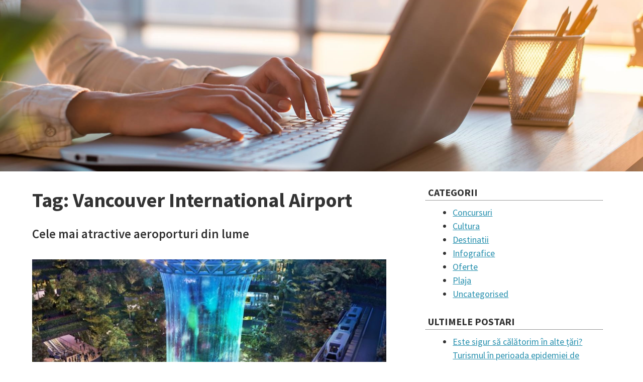

--- FILE ---
content_type: text/html; charset=UTF-8
request_url: https://blog.eurotravel.ro/tag/vancouver-international-airport/
body_size: 28669
content:
<!DOCTYPE html>
<html lang="en-GB">
<head>
<meta charset="UTF-8">
<meta name="viewport" content="width=device-width, initial-scale=1">
<link rel="profile" href="http://gmpg.org/xfn/11">
<link rel="pingback" href="https://blog.eurotravel.ro/xmlrpc.php">

 
        



<script>
  (function(i,s,o,g,r,a,m){i['GoogleAnalyticsObject']=r;i[r]=i[r]||function(){
  (i[r].q=i[r].q||[]).push(arguments)},i[r].l=1*new Date();a=s.createElement(o),
  m=s.getElementsByTagName(o)[0];a.async=1;a.src=g;m.parentNode.insertBefore(a,m)
  })(window,document,'script','https://www.google-analytics.com/analytics.js','ga');

  ga('create', 'UA-115080-42', 'auto');
  ga('send', 'pageview');

</script>



<title>Vancouver International Airport &#8211; Blog Eurotravel</title>
<meta name='robots' content='max-image-preview:large' />
<link rel='dns-prefetch' href='//fonts.googleapis.com' />
<link rel='dns-prefetch' href='//s.w.org' />
<link rel="alternate" type="application/rss+xml" title="Blog Eurotravel &raquo; Feed" href="https://blog.eurotravel.ro/feed/" />
<link rel="alternate" type="application/rss+xml" title="Blog Eurotravel &raquo; Comments Feed" href="https://blog.eurotravel.ro/comments/feed/" />
<link rel="alternate" type="application/rss+xml" title="Blog Eurotravel &raquo; Vancouver International Airport Tag Feed" href="https://blog.eurotravel.ro/tag/vancouver-international-airport/feed/" />
<script type="text/javascript">
window._wpemojiSettings = {"baseUrl":"https:\/\/s.w.org\/images\/core\/emoji\/13.1.0\/72x72\/","ext":".png","svgUrl":"https:\/\/s.w.org\/images\/core\/emoji\/13.1.0\/svg\/","svgExt":".svg","source":{"concatemoji":"https:\/\/blog.eurotravel.ro\/wp-includes\/js\/wp-emoji-release.min.js?ver=5.9.12"}};
/*! This file is auto-generated */
!function(e,a,t){var n,r,o,i=a.createElement("canvas"),p=i.getContext&&i.getContext("2d");function s(e,t){var a=String.fromCharCode;p.clearRect(0,0,i.width,i.height),p.fillText(a.apply(this,e),0,0);e=i.toDataURL();return p.clearRect(0,0,i.width,i.height),p.fillText(a.apply(this,t),0,0),e===i.toDataURL()}function c(e){var t=a.createElement("script");t.src=e,t.defer=t.type="text/javascript",a.getElementsByTagName("head")[0].appendChild(t)}for(o=Array("flag","emoji"),t.supports={everything:!0,everythingExceptFlag:!0},r=0;r<o.length;r++)t.supports[o[r]]=function(e){if(!p||!p.fillText)return!1;switch(p.textBaseline="top",p.font="600 32px Arial",e){case"flag":return s([127987,65039,8205,9895,65039],[127987,65039,8203,9895,65039])?!1:!s([55356,56826,55356,56819],[55356,56826,8203,55356,56819])&&!s([55356,57332,56128,56423,56128,56418,56128,56421,56128,56430,56128,56423,56128,56447],[55356,57332,8203,56128,56423,8203,56128,56418,8203,56128,56421,8203,56128,56430,8203,56128,56423,8203,56128,56447]);case"emoji":return!s([10084,65039,8205,55357,56613],[10084,65039,8203,55357,56613])}return!1}(o[r]),t.supports.everything=t.supports.everything&&t.supports[o[r]],"flag"!==o[r]&&(t.supports.everythingExceptFlag=t.supports.everythingExceptFlag&&t.supports[o[r]]);t.supports.everythingExceptFlag=t.supports.everythingExceptFlag&&!t.supports.flag,t.DOMReady=!1,t.readyCallback=function(){t.DOMReady=!0},t.supports.everything||(n=function(){t.readyCallback()},a.addEventListener?(a.addEventListener("DOMContentLoaded",n,!1),e.addEventListener("load",n,!1)):(e.attachEvent("onload",n),a.attachEvent("onreadystatechange",function(){"complete"===a.readyState&&t.readyCallback()})),(n=t.source||{}).concatemoji?c(n.concatemoji):n.wpemoji&&n.twemoji&&(c(n.twemoji),c(n.wpemoji)))}(window,document,window._wpemojiSettings);
</script>
<style type="text/css">
img.wp-smiley,
img.emoji {
	display: inline !important;
	border: none !important;
	box-shadow: none !important;
	height: 1em !important;
	width: 1em !important;
	margin: 0 0.07em !important;
	vertical-align: -0.1em !important;
	background: none !important;
	padding: 0 !important;
}
</style>
	<link rel='stylesheet' id='wp-block-library-css'  href='https://blog.eurotravel.ro/wp-includes/css/dist/block-library/style.min.css?ver=5.9.12' type='text/css' media='all' />
<style id='global-styles-inline-css' type='text/css'>
body{--wp--preset--color--black: #000000;--wp--preset--color--cyan-bluish-gray: #abb8c3;--wp--preset--color--white: #ffffff;--wp--preset--color--pale-pink: #f78da7;--wp--preset--color--vivid-red: #cf2e2e;--wp--preset--color--luminous-vivid-orange: #ff6900;--wp--preset--color--luminous-vivid-amber: #fcb900;--wp--preset--color--light-green-cyan: #7bdcb5;--wp--preset--color--vivid-green-cyan: #00d084;--wp--preset--color--pale-cyan-blue: #8ed1fc;--wp--preset--color--vivid-cyan-blue: #0693e3;--wp--preset--color--vivid-purple: #9b51e0;--wp--preset--gradient--vivid-cyan-blue-to-vivid-purple: linear-gradient(135deg,rgba(6,147,227,1) 0%,rgb(155,81,224) 100%);--wp--preset--gradient--light-green-cyan-to-vivid-green-cyan: linear-gradient(135deg,rgb(122,220,180) 0%,rgb(0,208,130) 100%);--wp--preset--gradient--luminous-vivid-amber-to-luminous-vivid-orange: linear-gradient(135deg,rgba(252,185,0,1) 0%,rgba(255,105,0,1) 100%);--wp--preset--gradient--luminous-vivid-orange-to-vivid-red: linear-gradient(135deg,rgba(255,105,0,1) 0%,rgb(207,46,46) 100%);--wp--preset--gradient--very-light-gray-to-cyan-bluish-gray: linear-gradient(135deg,rgb(238,238,238) 0%,rgb(169,184,195) 100%);--wp--preset--gradient--cool-to-warm-spectrum: linear-gradient(135deg,rgb(74,234,220) 0%,rgb(151,120,209) 20%,rgb(207,42,186) 40%,rgb(238,44,130) 60%,rgb(251,105,98) 80%,rgb(254,248,76) 100%);--wp--preset--gradient--blush-light-purple: linear-gradient(135deg,rgb(255,206,236) 0%,rgb(152,150,240) 100%);--wp--preset--gradient--blush-bordeaux: linear-gradient(135deg,rgb(254,205,165) 0%,rgb(254,45,45) 50%,rgb(107,0,62) 100%);--wp--preset--gradient--luminous-dusk: linear-gradient(135deg,rgb(255,203,112) 0%,rgb(199,81,192) 50%,rgb(65,88,208) 100%);--wp--preset--gradient--pale-ocean: linear-gradient(135deg,rgb(255,245,203) 0%,rgb(182,227,212) 50%,rgb(51,167,181) 100%);--wp--preset--gradient--electric-grass: linear-gradient(135deg,rgb(202,248,128) 0%,rgb(113,206,126) 100%);--wp--preset--gradient--midnight: linear-gradient(135deg,rgb(2,3,129) 0%,rgb(40,116,252) 100%);--wp--preset--duotone--dark-grayscale: url('#wp-duotone-dark-grayscale');--wp--preset--duotone--grayscale: url('#wp-duotone-grayscale');--wp--preset--duotone--purple-yellow: url('#wp-duotone-purple-yellow');--wp--preset--duotone--blue-red: url('#wp-duotone-blue-red');--wp--preset--duotone--midnight: url('#wp-duotone-midnight');--wp--preset--duotone--magenta-yellow: url('#wp-duotone-magenta-yellow');--wp--preset--duotone--purple-green: url('#wp-duotone-purple-green');--wp--preset--duotone--blue-orange: url('#wp-duotone-blue-orange');--wp--preset--font-size--small: 13px;--wp--preset--font-size--medium: 20px;--wp--preset--font-size--large: 36px;--wp--preset--font-size--x-large: 42px;}.has-black-color{color: var(--wp--preset--color--black) !important;}.has-cyan-bluish-gray-color{color: var(--wp--preset--color--cyan-bluish-gray) !important;}.has-white-color{color: var(--wp--preset--color--white) !important;}.has-pale-pink-color{color: var(--wp--preset--color--pale-pink) !important;}.has-vivid-red-color{color: var(--wp--preset--color--vivid-red) !important;}.has-luminous-vivid-orange-color{color: var(--wp--preset--color--luminous-vivid-orange) !important;}.has-luminous-vivid-amber-color{color: var(--wp--preset--color--luminous-vivid-amber) !important;}.has-light-green-cyan-color{color: var(--wp--preset--color--light-green-cyan) !important;}.has-vivid-green-cyan-color{color: var(--wp--preset--color--vivid-green-cyan) !important;}.has-pale-cyan-blue-color{color: var(--wp--preset--color--pale-cyan-blue) !important;}.has-vivid-cyan-blue-color{color: var(--wp--preset--color--vivid-cyan-blue) !important;}.has-vivid-purple-color{color: var(--wp--preset--color--vivid-purple) !important;}.has-black-background-color{background-color: var(--wp--preset--color--black) !important;}.has-cyan-bluish-gray-background-color{background-color: var(--wp--preset--color--cyan-bluish-gray) !important;}.has-white-background-color{background-color: var(--wp--preset--color--white) !important;}.has-pale-pink-background-color{background-color: var(--wp--preset--color--pale-pink) !important;}.has-vivid-red-background-color{background-color: var(--wp--preset--color--vivid-red) !important;}.has-luminous-vivid-orange-background-color{background-color: var(--wp--preset--color--luminous-vivid-orange) !important;}.has-luminous-vivid-amber-background-color{background-color: var(--wp--preset--color--luminous-vivid-amber) !important;}.has-light-green-cyan-background-color{background-color: var(--wp--preset--color--light-green-cyan) !important;}.has-vivid-green-cyan-background-color{background-color: var(--wp--preset--color--vivid-green-cyan) !important;}.has-pale-cyan-blue-background-color{background-color: var(--wp--preset--color--pale-cyan-blue) !important;}.has-vivid-cyan-blue-background-color{background-color: var(--wp--preset--color--vivid-cyan-blue) !important;}.has-vivid-purple-background-color{background-color: var(--wp--preset--color--vivid-purple) !important;}.has-black-border-color{border-color: var(--wp--preset--color--black) !important;}.has-cyan-bluish-gray-border-color{border-color: var(--wp--preset--color--cyan-bluish-gray) !important;}.has-white-border-color{border-color: var(--wp--preset--color--white) !important;}.has-pale-pink-border-color{border-color: var(--wp--preset--color--pale-pink) !important;}.has-vivid-red-border-color{border-color: var(--wp--preset--color--vivid-red) !important;}.has-luminous-vivid-orange-border-color{border-color: var(--wp--preset--color--luminous-vivid-orange) !important;}.has-luminous-vivid-amber-border-color{border-color: var(--wp--preset--color--luminous-vivid-amber) !important;}.has-light-green-cyan-border-color{border-color: var(--wp--preset--color--light-green-cyan) !important;}.has-vivid-green-cyan-border-color{border-color: var(--wp--preset--color--vivid-green-cyan) !important;}.has-pale-cyan-blue-border-color{border-color: var(--wp--preset--color--pale-cyan-blue) !important;}.has-vivid-cyan-blue-border-color{border-color: var(--wp--preset--color--vivid-cyan-blue) !important;}.has-vivid-purple-border-color{border-color: var(--wp--preset--color--vivid-purple) !important;}.has-vivid-cyan-blue-to-vivid-purple-gradient-background{background: var(--wp--preset--gradient--vivid-cyan-blue-to-vivid-purple) !important;}.has-light-green-cyan-to-vivid-green-cyan-gradient-background{background: var(--wp--preset--gradient--light-green-cyan-to-vivid-green-cyan) !important;}.has-luminous-vivid-amber-to-luminous-vivid-orange-gradient-background{background: var(--wp--preset--gradient--luminous-vivid-amber-to-luminous-vivid-orange) !important;}.has-luminous-vivid-orange-to-vivid-red-gradient-background{background: var(--wp--preset--gradient--luminous-vivid-orange-to-vivid-red) !important;}.has-very-light-gray-to-cyan-bluish-gray-gradient-background{background: var(--wp--preset--gradient--very-light-gray-to-cyan-bluish-gray) !important;}.has-cool-to-warm-spectrum-gradient-background{background: var(--wp--preset--gradient--cool-to-warm-spectrum) !important;}.has-blush-light-purple-gradient-background{background: var(--wp--preset--gradient--blush-light-purple) !important;}.has-blush-bordeaux-gradient-background{background: var(--wp--preset--gradient--blush-bordeaux) !important;}.has-luminous-dusk-gradient-background{background: var(--wp--preset--gradient--luminous-dusk) !important;}.has-pale-ocean-gradient-background{background: var(--wp--preset--gradient--pale-ocean) !important;}.has-electric-grass-gradient-background{background: var(--wp--preset--gradient--electric-grass) !important;}.has-midnight-gradient-background{background: var(--wp--preset--gradient--midnight) !important;}.has-small-font-size{font-size: var(--wp--preset--font-size--small) !important;}.has-medium-font-size{font-size: var(--wp--preset--font-size--medium) !important;}.has-large-font-size{font-size: var(--wp--preset--font-size--large) !important;}.has-x-large-font-size{font-size: var(--wp--preset--font-size--x-large) !important;}
</style>
<link rel='stylesheet' id='mc4wp-form-themes-css'  href='https://blog.eurotravel.ro/wp-content/plugins/mailchimp-for-wp/assets/css/form-themes.css?ver=4.11.1' type='text/css' media='all' />
<link rel='stylesheet' id='simpler-google-fonts-css'  href='//fonts.googleapis.com/css?family=Source+Sans+Pro%3A200%2C300%2C400%2C600%2C700%2C900%2C200italic%2C300italic%2C400italic%2C600italic%2C700italic%2C900italic&#038;subset=latin%2Clatin-ext%2Cvietnamese&#038;ver=5.9.12' type='text/css' media='all' />
<link rel='stylesheet' id='simpler-font-awesome-css'  href='https://blog.eurotravel.ro/wp-content/themes/simpler/css/font-awesome.min.css?ver=5.9.12' type='text/css' media='all' />
<link rel='stylesheet' id='simpler-style-css'  href='https://blog.eurotravel.ro/wp-content/themes/simpler/style.css?ver=5.9.12' type='text/css' media='all' />
<script type='text/javascript' src='https://blog.eurotravel.ro/wp-includes/js/jquery/jquery.min.js?ver=3.6.0' id='jquery-core-js'></script>
<script type='text/javascript' src='https://blog.eurotravel.ro/wp-includes/js/jquery/jquery-migrate.min.js?ver=3.3.2' id='jquery-migrate-js'></script>
<script type='text/javascript' src='https://blog.eurotravel.ro/wp-content/themes/simpler/js/superfish.js?ver=20141010' id='simpler-superfish-js'></script>
<script type='text/javascript' src='https://blog.eurotravel.ro/wp-content/themes/simpler/js/superfish-settings.js?ver=5.9.12' id='simpler-superfish-settings-js'></script>
<link rel="https://api.w.org/" href="https://blog.eurotravel.ro/wp-json/" /><link rel="alternate" type="application/json" href="https://blog.eurotravel.ro/wp-json/wp/v2/tags/96" /><link rel="EditURI" type="application/rsd+xml" title="RSD" href="https://blog.eurotravel.ro/xmlrpc.php?rsd" />
<link rel="wlwmanifest" type="application/wlwmanifest+xml" href="https://blog.eurotravel.ro/wp-includes/wlwmanifest.xml" /> 
<meta name="generator" content="WordPress 5.9.12" />

                    <link href="http://www.eurotravel.ro/css/1873bfd.css" type="text/css" rel="stylesheet"/>
                                            
    <!-- GOOGLE FONT -->
    <link href='https://fonts.googleapis.com/css?family=Montserrat:400,700' rel='stylesheet' type='text/css'>

    <!-- CUSTOM CSS -->
        <link rel="stylesheet" href="http://www.eurotravel.ro/css/colors/default.css" id="option_color">

    <!-- FAVICON -->
    <link rel="shortcut icon" type="image/png" href="http://www.eurotravel.ro/images/site_favicon.png"/>

            <!-- HTML5 shim and Respond.js for IE8 support of HTML5 elements and media queries -->
        <!-- WARNING: Respond.js doesn't work if you view the page via file:// -->
        <!--[if lt IE 9]>
        <script src="https://oss.maxcdn.com/html5shiv/3.7.2/html5shiv.min.js"></script>
        <script src="https://oss.maxcdn.com/respond/1.4.2/respond.min.js"></script>
        <![endif]-->

        <script src="http://www.eurotravel.ro/bundles/fosjsrouting/js/router.js"></script>
        <script src="http://www.eurotravel.ro/js/routing?callback=fos.Router.setData"></script>

                        <script src="http://www.eurotravel.ro/js/e48a748.js"></script>
</head>

<body class="archive tag tag-vancouver-international-airport tag-96"  class="changeHeader">

<header   class="navbar navbar-default navbar-main navbar-fixed-top "
             role="navigation" >
              
                        </header>
<div id="slidebar-2" style="margin-top:-100px;">
	<aside id="text-2" class="widget widget_text"><h1 class="widget-title">Investeste in amintiri! Calatoreste.</h1>			<div class="textwidget"><img src="http://blog.eurotravel.ro/wp-content/uploads/2017/07/Blog-1.jpg"></div>
		</aside></div>
<div id="page" class="hfeed site">
	 
	<div id="content" class="site-content">

	<div id="primary" class="content-area">
		<main id="main" class="site-main" role="main">

		
			<header class="page-header">
				<h1 class="page-title">Tag: <span>Vancouver International Airport</span></h1>			</header><!-- .page-header -->

						
				
<article id="post-408" class="post-408 post type-post status-publish format-standard has-post-thumbnail hentry category-destinatii tag-adolfo-suarez-madrid-barajas-airport tag-aeroporturi-bune tag-cele-mai-frumoase-aeroporturi tag-escale tag-eurotravel tag-incheon-international-airport-coreea-de-sud tag-munich-airport tag-singapore-changi-airport tag-vacanta tag-vancouver-international-airport">
	<header class="entry-header">
		<h1 class="entry-title"><a href="https://blog.eurotravel.ro/2019/10/16/cele-mai-atractive-aeroporturi-din-lume/" rel="bookmark">Cele mai atractive aeroporturi din lume</a></h1>
				<div class="entry-meta">
					</div><!-- .entry-meta -->
			</header><!-- .entry-header -->

	<div class="entry-content">
                <div class="featured-image clear relatedItem" style="height: 400px"><img width="735" height="400" src="https://blog.eurotravel.ro/wp-content/uploads/2019/10/singapore-735x400.jpg" class="attachment-simpler-medium-thumb size-simpler-medium-thumb wp-post-image" alt="" srcset="https://blog.eurotravel.ro/wp-content/uploads/2019/10/singapore-735x400.jpg 735w, https://blog.eurotravel.ro/wp-content/uploads/2019/10/singapore-1200x653.jpg 1200w" sizes="(max-width: 735px) 100vw, 735px" /></div>            
		<p>Parte esențială din viața iubitorilor de travel, aeroporturile nu mai sunt demult doar puncte de plecare și sosire, ci și spații complexe de relaxare și cu funcționalități variate, care să facă timpul petrecut aici cât mai plăcut și util pasagerilor. Foarte multe uimesc azi cu facilități la care, poate, nu v-ați aștepta într-un aeroport, precum și cu designul spectaculos. Iată și o selecție a unora dintre cele mai atractive aeroporturi din lume:<br />
<strong>Singapore Changi Airport</strong> pare, din exterior, un colos avangardist cu pereții lui din sticlă și forma rotundă, dar a devenit renumit mai ales datorită cascadei imense &#8211; care este și cea mai înaltă cascadă interioară din lume și vegetației luxuriante a grădinii interioare, de tip labirint. Pe lângă asta, Singapore Changi Airport este și un mall în toată regula, dotat cu săli de cinematograf, galerii de artă, numeroase magazine, restaurante și piscină.<br />
<img loading="lazy" class="aligncenter size-full wp-image-411" src="https://blog.eurotravel.ro/wp-content/uploads/2019/10/munchen_surf.jpg" alt="munchen_surf" width="728" height="464" srcset="https://blog.eurotravel.ro/wp-content/uploads/2019/10/munchen_surf.jpg 728w, https://blog.eurotravel.ro/wp-content/uploads/2019/10/munchen_surf-300x191.jpg 300w" sizes="(max-width: 728px) 100vw, 728px" /></p>
<p><strong>Munich Airport</strong> a  fost recunoscut, de mai multe ori, ca &#8220;best european airport&#8221; și oferă, într-adevăr, servicii de 5 stele. A devenit celebru și datorită platformei Surf and Style &#8211; spațiul de valuri artificiale, amenajat pentru surf; chiar are loc aici și o competiție anuală pentru surferi. Aeroportul din Munchen are teren de golf, show room de mașini, numeroase baruri și restaurante, de la fast food, la fine dininguri, chiar și propria berărie, magazine pentru toți iubitorii de shopping și posibilități variate de distracție pentru copii &#8211; spații tematice de joacă, boardgames, ateliere arts and crafts.</p>
<p><img loading="lazy" class="aligncenter size-full wp-image-422" src="https://blog.eurotravel.ro/wp-content/uploads/2019/10/madrid-3.jpg" alt="madrid" width="800" height="420" srcset="https://blog.eurotravel.ro/wp-content/uploads/2019/10/madrid-3.jpg 800w, https://blog.eurotravel.ro/wp-content/uploads/2019/10/madrid-3-300x158.jpg 300w, https://blog.eurotravel.ro/wp-content/uploads/2019/10/madrid-3-768x403.jpg 768w" sizes="(max-width: 800px) 100vw, 800px" /></p>
<p><strong>Adolfo Suárez Madrid &#8211; Barajas Airport. </strong>Cel mai mare aeroport din Spania apare frecvent în recomandările internaționale, atunci când vine vorba de aeroporturi frumoase. Are 4 terminale, iar terminalul 4, cel mai nou deschis, eco friendly, cu decoruri și tavan din bambus, care dau impresia unei mișcări fluide, nu este doar spectaculos, dar induce și un vibe pozitiv și o stare de relaxare! A ocupat între primele 5 și 8 poziții, în timp, în rîndul celor mai bune aeroporturi din lume. De menționat că este și un loc apreciat pentru resaurauntele cu mâncare savuroasă, precum și pentru spațiul de joacă pentru copii.</p>
<p><img loading="lazy" class="aligncenter size-full wp-image-417" src="https://blog.eurotravel.ro/wp-content/uploads/2019/10/August13YVR3818.jpg" alt="August13YVR3818" width="800" height="474" srcset="https://blog.eurotravel.ro/wp-content/uploads/2019/10/August13YVR3818.jpg 800w, https://blog.eurotravel.ro/wp-content/uploads/2019/10/August13YVR3818-300x178.jpg 300w, https://blog.eurotravel.ro/wp-content/uploads/2019/10/August13YVR3818-768x455.jpg 768w" sizes="(max-width: 800px) 100vw, 800px" /></p>
<p>Despre <strong>Vancouver International Airport</strong> s-a spus că este unul dintre acele aeroporturi pe care vrei să îl vizitezi și chiar dacă nu zbori. Colecția de sculpturi și obiecte de artă, printre care și emblematicul The Spirit of Haida Gwaii este fascinantă! O completează numeroasele aquarium-uri &#8211; adevărate puncte de atracție turistică și ele. Găsiți aici numeroase cafenele și restaurante,  un hotel de lux, sală de fitness, spa, zone de shopping și cam tot ce vă trebuie să petreceți  mai mult timp, fără să vă plictisiți o clipă!</p>
<p><img loading="lazy" class="aligncenter size-full wp-image-419" src="https://blog.eurotravel.ro/wp-content/uploads/2019/10/incheon.jpg" alt="incheon" width="800" height="436" srcset="https://blog.eurotravel.ro/wp-content/uploads/2019/10/incheon.jpg 800w, https://blog.eurotravel.ro/wp-content/uploads/2019/10/incheon-300x164.jpg 300w, https://blog.eurotravel.ro/wp-content/uploads/2019/10/incheon-768x419.jpg 768w, https://blog.eurotravel.ro/wp-content/uploads/2019/10/incheon-735x400.jpg 735w" sizes="(max-width: 800px) 100vw, 800px" /></p>
<p><strong>Incheon International Airport &#8211; Coreea de Sud. </strong>Din 2005, aeroportul Incheon a fost desemnat mulți ani la rând ca cel mai bun aeroport din lume de către Airports Council International și chiar a primit 5 stele de la Skytrax. Designul este spectaculos, iar printre facilitățile pe care le oferă se numără un spa, un casino, un teren de golf, spații private de odihnă și relaxare, grădini indoor și, bineînțeles, nenumărate posibilități de a lua masa și magazine.</p>
<p>Asemenea locuri minunate ne-au deschis și mai mult apetitul pentru  călătorii și vacanță! Vă invităm și pe voi să le descoperiți, cu atât mai mult cu cât totul este mult mai ușor cu noi, începând chiar cu biletul de avion pe care îl puteți lua direct de pe www.fly.eurotravel.ro!  Și nu uitați că vă putem personaliza oricând destinația în funcție de dorințe și preferințe!</p>
<p>#DelaDorintalaDestinatie  #Flyeurotravel</p>

			</div><!-- .entry-content -->

	<footer class="entry-footer">
			</footer><!-- .entry-footer -->
</article><!-- #post-## -->
			
			
		
		</main><!-- #main -->
	</div><!-- #primary -->


<div id="secondary" class="widget-area" role="complementary">
	<aside id="categories-2" class="widget widget_categories"><h1 class="widget-title">Categorii</h1>
			<ul>
					<li class="cat-item cat-item-15"><a href="https://blog.eurotravel.ro/category/concursuri/">Concursuri</a>
</li>
	<li class="cat-item cat-item-9"><a href="https://blog.eurotravel.ro/category/cultura/">Cultura</a>
</li>
	<li class="cat-item cat-item-17"><a href="https://blog.eurotravel.ro/category/destinatii/">Destinatii</a>
</li>
	<li class="cat-item cat-item-27"><a href="https://blog.eurotravel.ro/category/infografice/">Infografice</a>
</li>
	<li class="cat-item cat-item-20"><a href="https://blog.eurotravel.ro/category/oferte/">Oferte</a>
</li>
	<li class="cat-item cat-item-8"><a href="https://blog.eurotravel.ro/category/plaja/">Plaja</a>
</li>
	<li class="cat-item cat-item-1"><a href="https://blog.eurotravel.ro/category/uncategorised/">Uncategorised</a>
</li>
			</ul>

			</aside>
		<aside id="recent-posts-2" class="widget widget_recent_entries">
		<h1 class="widget-title">Ultimele postari</h1>
		<ul>
											<li>
					<a href="https://blog.eurotravel.ro/2020/03/04/este-sigur-sa-calatorim-in-alte-tari-turismul-in-perioada-epidemiei-de-coronavirus/">Este sigur să călătorim în alte țări? Turismul în perioada epidemiei de Coronavirus</a>
									</li>
											<li>
					<a href="https://blog.eurotravel.ro/2020/02/18/antalya-paradisul-resorturilor/">Antalya – Paradisul resorturilor</a>
									</li>
											<li>
					<a href="https://blog.eurotravel.ro/2020/02/09/top-5-vacante-pentru-o-familie-cu-copii/">Top 5 vacanțe pentru o familie cu copii</a>
									</li>
											<li>
					<a href="https://blog.eurotravel.ro/2020/02/02/city-break-in-minunea-numita-legoland-doua-zile-pline-de-fun/">City break în minunea numită Legoland &#8211; două zile pline de fun</a>
									</li>
											<li>
					<a href="https://blog.eurotravel.ro/2020/01/21/destinatii-pentru-vacante-de-vis-in-care-vara-este-la-ea-acasa-mereu/">Destinații pentru vacanțe de vis, în care vara este la ea acasă mereu</a>
									</li>
					</ul>

		</aside><aside id="mc4wp_form_widget-2" class="widget widget_mc4wp_form_widget"><h1 class="widget-title">Eurotravel Newsletter</h1><script>(function() {
	window.mc4wp = window.mc4wp || {
		listeners: [],
		forms: {
			on: function(evt, cb) {
				window.mc4wp.listeners.push(
					{
						event   : evt,
						callback: cb
					}
				);
			}
		}
	}
})();
</script><!-- Mailchimp for WordPress v4.11.1 - https://wordpress.org/plugins/mailchimp-for-wp/ --><form id="mc4wp-form-1" class="mc4wp-form mc4wp-form-4 mc4wp-form-theme mc4wp-form-theme-dark" method="post" data-id="4" data-name="" ><div class="mc4wp-form-fields"><div>
  
<p>
  Toate cu si despre vacante pe masura viselor tale!
</p>

<p>
  
  
Inscrie-te la newsletterul nostru pentru a afla primul cand apar cele mai bune oferte, promotii, concursuri, toate concepute special pentru tine!
</p>

<!--  
  <p>
    <label>First Name&nbsp;&nbsp;&nbsp;&nbsp;&nbsp;&nbsp;&nbsp;&nbsp;&nbsp;</label>
    <input name="FNAME" placeholder="Prenume" required=""
    type="text">
  </p>
 <p>
  <label>Last Name &nbsp;&nbsp;&nbsp;&nbsp;&nbsp;&nbsp;&nbsp;&nbsp;&nbsp;</label>
    <input name="LNAME" placeholder="Nume" required="" type="text">
 </p> -->
 <p>
	<label>Email address: </label>
	<input type="email" name="EMAIL" placeholder="Your email address" required />
</p>

<p>
	<input type="submit" value="Sign up" />
</p>
  </div></div><label style="display: none !important;">Leave this field empty if you're human: <input type="text" name="_mc4wp_honeypot" value="" tabindex="-1" autocomplete="off" /></label><input type="hidden" name="_mc4wp_timestamp" value="1769956859" /><input type="hidden" name="_mc4wp_form_id" value="4" /><input type="hidden" name="_mc4wp_form_element_id" value="mc4wp-form-1" /><div class="mc4wp-response"></div></form><!-- / Mailchimp for WordPress Plugin --></aside></div><!-- #secondary -->

	</div><!-- #content -->

	



      <script src="http://www.eurotravel.ro/plugins/rs-plugin/js/jquery.themepunch.tools.min.js"></script>
    <script src="http://www.eurotravel.ro/plugins/rs-plugin/js/jquery.themepunch.revolution.min.js"></script>
            <script src="https://cdnjs.cloudflare.com/ajax/libs/waypoints/2.0.3/waypoints.min.js"></script>
    <script src="http://www.eurotravel.ro/plugins/counter-up/jquery.counterup.min.js"></script>
    <script src="http://www.eurotravel.ro/plugins/isotope/isotope.min.js"></script>
    <script src="http://www.eurotravel.ro/plugins/isotope/jquery.fancybox.pack.js"></script>
    <script src="http://www.eurotravel.ro/plugins/isotope/isotope-triger.js"></script>
    <script src="http://www.eurotravel.ro/plugins/countdown/jquery.syotimer.js"></script>
    <script src="http://www.eurotravel.ro/plugins/smoothscroll/SmoothScroll.js"></script>


            <script src="http://www.eurotravel.ro/js/6f1f58a.js"></script>
    

            <script src="http://www.eurotravel.ro/js/e646fa8.js"></script>

</body>
</html>


--- FILE ---
content_type: text/css
request_url: https://blog.eurotravel.ro/wp-content/themes/simpler/style.css?ver=5.9.12
body_size: 31687
content:
/*
Theme Name: simpler
Theme URI: http://simpler.fontethemes.com/
Author: Fonte Themes
Author URI: http://simpler.fontethemes.com/documentation
Description: Simpler is a clean, minimalist, responsive, blog-focused theme designed for clarity. Simpler is readable on a wide variety of screen sizes, and suitable for multiple languages. We designed it using a mobile-first approach, meaning your content takes center-stage, regardless of whether your visitors arrive by smartphone, tablet, laptop, or desktop computer.
Version: 1.2.2
License: GNU General Public License v2 or later
License URI: http://www.gnu.org/licenses/gpl-2.0.html
Text Domain: simpler
Tags: gray, white, dark, light, two-columns, fluid-layout, responsive-layout, right-sidebar, custom-menu, microformats, sticky-post, threaded-comments, translation-ready

This theme, like WordPress, is licensed under the GPL.
Use it to make something cool, have fun, and share what you've learned with others.

simpler is based on Underscores http://underscores.me/, (C) 2012-2014 Automattic, Inc.

Resetting and rebuilding styles have been helped along thanks to the fine work of
Eric Meyer http://meyerweb.com/eric/tools/css/reset/index.html
along with Nicolas Gallagher and Jonathan Neal http://necolas.github.com/normalize.css/
and Blueprint http://www.blueprintcss.org/
*/
/*--------------------------------------------------------------
>>> TABLE OF CONTENTS:
----------------------------------------------------------------
1.0 Reset
2.0 Typography
3.0 Elements
4.0 Forms
5.0 Navigation
	5.1 Links
	5.2 Menus
6.0 Accessibility
7.0 Alignments
8.0 Clearings
9.0 Widgets
10.0 Content
	10.1 Posts and pages
	10.2 Asides
	10.3 Comments
11.0 Infinite scroll
12.0 Media
	12.1 Captions
	12.2 Galleries
13.0 Basic layout

--------------------------------------------------------------*/
/* Custom, iPhone Retina. 320px in a desktop */
/* Extra Small Devices, Phones. 480px in a desktop */
/* Small Devices, Tablets. 768px in a desktop */
/* Medium Devices, Desktops. 992px in a desktop */
/* Large Devices, Wide Screens. 1200px in a desktop */
/*--------------------------------------------------------------
1.0 Reset
--------------------------------------------------------------*/
html, body, div, span, applet, object, iframe,
h1, h2, h3, h4, h5, h6, p, blockquote, pre,
a, abbr, acronym, address, big, cite, code,
del, dfn, em, font, ins, kbd, q, s, samp,
small, strike, strong, sub, sup, tt, var,
dl, dt, dd, ol, ul, li,
fieldset, form, label, legend,
table, caption, tbody, tfoot, thead, tr, th, td {
  border: 0;
  font-family: inherit;
  font-size: 100%;
  font-style: inherit;
  font-weight: inherit;
  margin: 0;
  outline: 0;
  padding: 0;
  vertical-align: baseline;
}

html {
  font-size: 62.5%;
  /* Corrects text resizing oddly in IE6/7 when body font-size is set using em units http://clagnut.com/blog/348/#c790 */
  overflow-y: scroll;
  /* Keeps page centered in all browsers regardless of content height */
  -webkit-text-size-adjust: 100%;
  /* Prevents iOS text size adjust after orientation change, without disabling user zoom */
  -ms-text-size-adjust: 100%;
  /* www.456bereastreet.com/archive/201012/controlling_text_size_in_safari_for_ios_without_disabling_user_zoom/ */
  box-sizing: border-box;
  /* Apply a natural box layout model to the document; see http://www.paulirish.com/2012/box-sizing-border-box-ftw/ */
}

*,
*:before,
*:after {
  /* Inherit box-sizing to make it easier to change the property for components that leverage other behavior; see http://css-tricks.com/inheriting-box-sizing-probably-slightly-better-best-practice/ */
  box-sizing: inherit;
}

body {
  background: #fff;
  /* Fallback for when there is no custom background color defined. */
}

article,
aside,
details,
figcaption,
figure,
footer,
header,
main,
nav,
section {
  display: block;
}

ol, ul {
  list-style: none;
}

table {
  /* tables still need 'cellspacing="0"' in the markup */
  border-collapse: separate;
  border-spacing: 0;
}

caption, th, td {
  font-weight: normal;
  text-align: left;
}

blockquote:before, blockquote:after,
q:before, q:after {
  content: "";
}

blockquote, q {
  quotes: "" "";
}

a:focus {
  outline: thin dotted;
}

a:hover,
a:active {
  outline: 0;
}

a img {
  border: 0;
}

/*--------------------------------------------------------------
2.0 Typography
--------------------------------------------------------------*/
body,
button,
input,
select,
textarea {
  color: #333333;
  font-family: "Source Sans Pro", sans-serif;
  font-size: 18px;
  font-size: 1.8rem;
  line-height: 1.5;
  font-weight: 400;
}

h1, h2, h3, h4, h5, h6 {
  clear: both;
  font-weight: bold;
  -ms-word-break: break-word;
  word-break: break-word;
}

h1 {
  font-size: 40px;
  font-size: 4rem;
}

h2 {
  font-size: 35px;
  font-size: 3.5rem;
}

h3 {
  font-size: 30px;
  font-size: 3rem;
}

h4 {
  font-size: 28px;
  font-size: 2.8rem;
}

h5 {
  font-size: 26px;
  font-size: 2.6rem;
}

h6 {
  font-size: 24px;
  font-size: 2.4rem;
}

p {
  margin-bottom: 1.5em;
}

b, strong {
  font-weight: bold;
}

dfn, cite, em, i {
  font-style: italic;
}

cite {
  padding: 0 0 0 3.5rem;
}

blockquote {
  margin: 0 1.5em;
  color: #333333;
  letter-spacing: .01rem;
  font-style: normal;
  font-weight: 500;
  font-size: 22px;
  font-size: 2.2rem;
  line-height: 28px;
  padding: 0 0 0 1rem;
  border-left: 3px #333333 solid;
  -webkit-font-smoothing: antialiased;
}

address {
  margin: 0 0 1.5em;
}

pre {
  background: #eee;
  font-family: "Courier 10 Pitch", Courier, monospace;
  font-size: 15px;
  font-size: 1.5rem;
  line-height: 1.6;
  margin-bottom: 1.6em;
  max-width: 100%;
  overflow: auto;
  padding: 1.6em;
}

code, kbd, tt, var {
  font-size: 15px;
  font-size: 1.5rem;
  font-family: Monaco, Consolas, "Andale Mono", "DejaVu Sans Mono", monospace;
}

abbr, acronym {
  border-bottom: 1px dotted #666;
  cursor: help;
}

mark, ins {
  background: #fff9c0;
  text-decoration: none;
}

sup,
sub {
  font-size: 75%;
  height: 0;
  line-height: 0;
  position: relative;
  vertical-align: baseline;
}

sup {
  bottom: 1ex;
}

sub {
  top: .5ex;
}

small {
  font-size: 75%;
}

big {
  font-size: 125%;
}

/*--------------------------------------------------------------
3.0 Elements
--------------------------------------------------------------*/
hr {
  background-color: #ccc;
  border: 0;
  height: 1px;
  margin-bottom: 1.5em;
}

ul, ol {
  margin: 0 0 1.5em 3em !important;
}

ul {
  list-style: disc;
}

ol {
  list-style: decimal;
}

li > ul,
li > ol {
  margin-bottom: 0;
  margin-left: 1.5em;
}

dt {
  font-weight: bold;
}

dd {
  margin: 0 1.5em 1.5em;
}

img {
  height: auto;
  /* Make sure images are scaled correctly. */
  max-width: 100%;
  /* Adhere to container width. */
}

/* Featured Images */
.featured-image {
  background-color: #fff;
}

.featured-image img {
  display: block;
  margin: 0 auto;
  padding: 1rem 0 2.5rem 0;
}

figure {
  margin: 0;
}

table {
  margin: 0 0 1.5em;
  width: 100%;
}

th {
  font-weight: bold;
}

.entry-header h1, .entry-header h1 a, .entry-header h1 a:visited {
  color: #333333;
  font-size: 2.5rem;
  line-height: 2.5rem;
  font-weight: 600;
  text-decoration: none;
  padding: 2.5rem 0 1.6rem 0;
  text-transform: none;
}

.entry-header h1 a:hover {
  color: #0f6780;
}

.status-publish {
  border-bottom: 1px #333333 dotted;
}
.status-publish:last-child {
  border-bottom: none;
}

.more-link {
  border: 1px solid #ff6431;
  border-radius: 4px;
  padding: 5px 10px;
  background: #ff6431;
  float: right;
  margin-bottom: 10px;
  color: white;
}
.more-link a {
  color: black;
}

#main .entry-footer {
  margin: 0 0 0 0;
}

.fa-calendar, .fa-folder, .fa-tags, .fa-comment, .fa-pencil-square-o {
  color: #333333;
  padding: 0 1rem 0 0;
}

.cat-links a, .tags-links a {
  font-size: 1.5rem;
  background-color: #333333;
  color: #fff;
  padding: 0.5rem 1rem;
  margin: 0.2rem 0;
  text-decoration: none;
  display: inline-block;
}

.cat-links a:hover, .tags-links a:hover {
  background-color: #2790ae;
  color: #fff;
}

/*--------------------------------------------------------------
4.0 Forms
--------------------------------------------------------------*/
button,
input,
select,
textarea {
  font-size: 100%;
  /* Corrects font size not being inherited in all browsers */
  margin: 0;
  /* Addresses margins set differently in IE6/7, F3/4, S5, Chrome */
  vertical-align: baseline;
  /* Improves appearance and consistency in all browsers */
}

button,
input[type="button"],
input[type="reset"],
input[type="submit"] {
  border: 1px solid;
  border-color: #ccc #ccc #bbb;
  border-radius: 3px;
  background: #e6e6e6;
  box-shadow: inset 0 1px 0 rgba(255, 255, 255, 0.5), inset 0 15px 17px rgba(255, 255, 255, 0.5), inset 0 -5px 12px rgba(0, 0, 0, 0.05);
  color: rgba(0, 0, 0, 0.8);
  cursor: pointer;
  /* Improves usability and consistency of cursor style between image-type 'input' and others */
  -webkit-appearance: button;
  /* Corrects inability to style clickable 'input' types in iOS */
  font-size: 18px;
  font-size: 1.8rem;
  line-height: 1;
  padding: .6em 1em .4em;
  text-shadow: 0 1px 0 rgba(255, 255, 255, 0.8);
}

button:hover,
input[type="button"]:hover,
input[type="reset"]:hover,
input[type="submit"]:hover {
  border-color: #ccc #bbb #aaa;
  box-shadow: inset 0 1px 0 rgba(255, 255, 255, 0.8), inset 0 15px 17px rgba(255, 255, 255, 0.8), inset 0 -5px 12px rgba(0, 0, 0, 0.02);
  font-size: 18px;
  font-size: 1.8rem;
}

button:focus,
input[type="button"]:focus,
input[type="reset"]:focus,
input[type="submit"]:focus,
button:active,
input[type="button"]:active,
input[type="reset"]:active,
input[type="submit"]:active {
  border-color: #aaa #bbb #bbb;
  box-shadow: inset 0 -1px 0 rgba(255, 255, 255, 0.5), inset 0 2px 5px rgba(0, 0, 0, 0.15);
  font-size: 18px;
  font-size: 1.8rem;
}

input[type="checkbox"],
input[type="radio"] {
  padding: 0;
  /* Addresses excess padding in IE8/9 */
}

input[type="search"] {
  -webkit-appearance: textfield;
  /* Addresses appearance set to searchfield in S5, Chrome */
  box-sizing: content-box;
}

input[type="search"]::-webkit-search-decoration {
  /* Corrects inner padding displayed oddly in S5, Chrome on OSX */
  -webkit-appearance: none;
}

button::-moz-focus-inner,
input::-moz-focus-inner {
  /* Corrects inner padding and border displayed oddly in FF3/4 www.sitepen.com/blog/2008/05/14/the-devils-in-the-details-fixing-dojos-toolbar-buttons/ */
  border: 0;
  padding: 0;
}

input[type="text"],
input[type="email"],
input[type="url"],
input[type="password"],
input[type="search"],
textarea {
  color: #666;
  border: 1px solid #ccc;
  border-radius: 3px;
}

input[type="text"]:focus,
input[type="email"]:focus,
input[type="url"]:focus,
input[type="password"]:focus,
input[type="search"]:focus,
textarea:focus {
  color: #111;
}

input[type="text"],
input[type="email"],
input[type="url"],
input[type="password"],
input[type="search"] {
  padding: 3px;
}

textarea {
  overflow: auto;
  /* Removes default vertical scrollbar in IE6/7/8/9 */
  padding-left: 3px;
  vertical-align: top;
  /* Improves readability and alignment in all browsers */
  width: 100%;
}

/*--------------------------------------------------------------
5.0 Navigation
--------------------------------------------------------------*/
/*--------------------------------------------------------------
5.1 Links
--------------------------------------------------------------*/
a {
  color: #2790ae;
}
/*a:visited {*/
  /*color: #2790ae;*/
/*}*/
a:hover, a:focus, a:active {
  color: #0f6780;
}

/*--------------------------------------------------------------
5.2 Menus
--------------------------------------------------------------*/
.main-navigation {
  clear: none;
  display: inline-block;
  float: right;
  width: 100%;
  text-align: right;
  margin: 4rem 0 2rem 0;
}
.main-navigation ul {
  list-style: none;
  margin: 0;
  padding-left: 0;
}
.main-navigation ul ul {
  box-shadow: 0 3px 3px rgba(0, 0, 0, 0.2);
  float: left;
  position: absolute;
  top: 1.5em;
  left: -999em;
  z-index: 99999;
  background: #FFF;
  border: 1px #eee solid;
}
.main-navigation ul ul ul {
  margin: -0.1rem 0 0 0;
  left: -999em;
  top: 0;
}
.main-navigation ul ul li {
  text-align: left;
  border-bottom: 1px #eee solid;
}
.main-navigation ul ul li:hover > ul {
  left: 100%;
}
.main-navigation ul ul a {
  width: 200px;
}
.main-navigation ul li:hover > ul {
  left: auto;
}
.main-navigation li {
  display: inline-block;
  text-align: right;
  position: relative;
}
.main-navigation li:hover > a {
  background-color: #eee;
}
.main-navigation a {
  display: block;
  text-decoration: none;
  color: #333333;
  padding: 0.5rem 1rem;
}
.main-navigation .current_page_item > a,
.main-navigation .current-menu-item > a,
.main-navigation .current_page_ancestor > a {
  background-color: #eee;
}

.menu-toggle,
.main-navigation.toggled .nav-menu {
  display: block;
  float: right;
}

.menu-toggle {
  display: block;
  height: 7rem;
  padding: 0 1em;
  margin: 0 1em;
  font-weight: normal;
  font-size: 14px;
  font-size: 1.4rem;
  text-decoration: none;
  color: black;
  background-color: white;
  border: 0px;
  box-shadow: none;
  float: right;
  font-family: FontAwesome;
}

button.menu-toggle, button.menu-toggle:active, button.menu-toggle:focus, button.menu-toggle:hover {
  border: 0px;
  -webkit-box-shadow: none;
  -moz-box-shadow: none;
  box-shadow: none !important;
  font-size: 14px;
  font-size: 1.4rem;
}

.main-navigation ul {
  display: none;
}

@media only screen and (min-width: 31rem) {
  .menu-toggle {
    display: none;
  }

  .main-navigation {
    text-align: center;
  }

  .main-navigation ul {
    display: inline-block;
  }
}
@media only screen and (min-width: 62rem) {
  .main-navigation {
    width: 55%;
  }

  .main-navigation {
    text-align: right;
  }
}
.site-main .comment-navigation,
.site-main .paging-navigation,
.site-main .post-navigation {
  margin: 2.5rem 0;
  overflow: hidden;
}

.comment-navigation .nav-previous,
.paging-navigation .nav-previous,
.post-navigation .nav-previous {
  float: left;
  width: 50%;
}

.comment-navigation .nav-next,
.paging-navigation .nav-next,
.post-navigation .nav-next {
  float: right;
  text-align: right;
  width: 50%;
}

.paging-navigation {
  padding-top: 1em;
  padding-bottom: 1em;
  margin-bottom: 2em;
  list-style-type: none;
  background: #fff;
}

.paging-navigation ul {
  margin: 0;
}

.paging-navigation li {
  display: inline;
}

.page-numbers {
  text-align: center;
}

a.page-numbers, span.page-numbers {
  padding: .3rem .7rem;
  background-color: #fff;
  color: #333333;
  border: 1px solid #333333;
  text-decoration: none;
}

a:hover.page-numbers {
  background-color: #2790ae;
  color: #fff;
}

.paging-navigation .current {
  background-color: #333333;
  color: #fff;
}

.page-numbers .dots {
  border: 0px;
}

@media screen and (max-width: 30rem) {
  .main-navigation.toggled .nav-menu {
    display: block;
  }

  .main-navigation ul {
    display: none;
    padding-left: 0;
    position: relative;
    top: inherit;
    left: 0;
    float: none;
  }

  .main-navigation li {
    float: left;
    width: 100%;
    text-align: left;
    border-top: 1px dotted #313131;
  }

  .nav-menu {
    border-bottom: 1px dotted #313131;
  }

  .main-navigation li a {
    padding: 1.3rem 2rem;
  }

  .main-navigation li li a {
    padding-left: 4rem;
  }

  .main-navigation li li li a {
    padding-left: 6em;
  }

  .main-navigation ul ul,
  .main-navigation ul ul ul {
    position: relative;
    top: inherit;
    left: 0;
    display: block;
    float: none;
    box-shadow: none;
  }

  .main-navigation ul ul li:hover > ul {
    left: 0;
  }

  .main-navigation ul ul a {
    width: 100%;
  }

  .main-navigation .current_page_ancestor {
    background: inherit;
  }

  .main-navigation ul ul .current_page_parent {
    color: inherit;
    background: inherit;
  }

  .main-navigation .current_page_item > a,
  .main-navigation .current_page_item > a:hover,
  .main-navigation .current_page_item li:hover,
  .main-navigation .current_page_parent .current_page_item > a {
    /*		color: #fff;
                    color: hsl(0, 0%, 100%);
                    background: #4d4d4d;
                    background: hsl(0, 0%, 30%);    */
  }
}
/* Social Menu */
.menu-social {
  display: block;
  overflow: hidden;
}

.menu-social ul {
  text-align: center;
  list-style: none;
  padding: 2rem 0 2rem 0;
  margin: 0;
}

@media only screen and (min-width: 62rem) {
  .menu-social ul {
    float: right;
    text-align: right;
    margin-right: 2rem;
    max-width: 36rem;
  }
}
.menu-social ul li {
  position: relative;
  display: inline-block;
}

.menu-social li a:before {
  display: inline-block;
  padding: 0 5px;
  vertical-align: top;
  font-family: 'Fontawesome';
  font-size: 30px;
  color: #333333;
  -webkit-font-smoothing: antialiased;
  content: '\f0c0';
}

.menu-social li a[href*="wordpress.org"]::before,
.menu-social li a[href*="wordpress.com"]::before {
  content: '\f19a';
}

.menu-social li a[href*="wordpress.org"]:hover:before,
.menu-social li a[href*="wordpress.com"]:hover:before {
  color: #21759b;
}

.menu-social li a[href*="facebook.com"]::before {
  content: '\f09a';
}

.menu-social li a[href*="facebook.com"]:hover:before {
  content: '\f09a';
  color: #3b5998;
}

.menu-social li a[href*="twitter.com"]::before {
  content: '\f099';
}

.menu-social li a[href*="twitter.com"]:hover:before {
  content: '\f099';
  color: #33ccff;
}

.menu-social li a[href*="dribbble.com"]::before {
  content: '\f17d';
}

.menu-social li a[href*="dribbble.com"]:hover:before {
  color: #ea4c89;
}

.menu-social li a[href*="plus.google.com"]::before {
  content: '\f0d5';
}

.menu-social li a[href*="plus.google.com"]:hover:before {
  color: #dd4b39;
}

.menu-social li a[href*="pinterest.com"]::before {
  content: '\f0d2';
}

.menu-social li a[href*="pinterest.com"]:hover:before {
  color: #c8232c;
}

.menu-social li a[href*="github.com"]::before {
  content: '\f09b';
}

.menu-social li a[href*="github.com"]:hover:before {
  color: #171515;
}

.menu-social li a[href*="tumblr.com"]::before {
  content: '\f173';
}

.menu-social li a[href*="tumblr.com"]:hover:before {
  color: #34526f;
}

.menu-social li a[href*="youtube.com"]::before {
  content: '\f167';
}

.menu-social li a[href*="youtube.com"]:hover:before {
  color: #c4302b;
}

.menu-social li a[href*="flickr.com"]::before {
  content: '\f16e';
}

.menu-social li a[href*="flickr.com"]:hover:before {
  color: #ff0084;
}

.menu-social li a[href*="vimeo.com"]::before {
  content: '\f194';
}

.menu-social li a[href*="vimeo.com"]:hover:before {
  color: #1AB7EA;
}

.menu-social li a[href*="instagram.com"]::before {
  content: '\f16d';
}

.menu-social li a[href*="instagram.com"]:hover:before {
  color: #3f729b;
}

.menu-social li a[href*="linkedin.com"]::before {
  content: '\f0e1';
}

.menu-social li a[href*="linkedin.com"]:hover:before {
  color: #0e76a8;
}

/*--------------------------------------------------------------
6.0 Accessibility
--------------------------------------------------------------*/
/* Text meant only for screen readers */
.screen-reader-text {
  clip: rect(1px, 1px, 1px, 1px);
  position: absolute !important;
  height: 1px;
  width: 1px;
  overflow: hidden;
}
.screen-reader-text:hover, .screen-reader-text:active, .screen-reader-text:focus {
  background-color: #f1f1f1;
  border-radius: 3px;
  box-shadow: 0 0 2px 2px rgba(0, 0, 0, 0.6);
  clip: auto !important;
  color: #21759b;
  display: block;
  font-size: 14px;
  font-size: 1.4rem;
  font-weight: bold;
  height: auto;
  left: 5px;
  line-height: normal;
  padding: 15px 23px 14px;
  text-decoration: none;
  top: 5px;
  width: auto;
  z-index: 100000;
  /* Above WP toolbar */
}

/*--------------------------------------------------------------
7.0 Alignments
--------------------------------------------------------------*/
.alignleft {
  display: inline;
  float: left;
  margin-right: 1.5em;
}

.alignright {
  display: inline;
  float: right;
  margin-left: 1.5em;
}

.aligncenter {
  display: block;
  margin: 0 auto;
}

/*--------------------------------------------------------------
8.0 Clearings
--------------------------------------------------------------*/
.clear:before,
.clear:after,
.entry-content:before,
.entry-content:after,
.comment-content:before,
.comment-content:after,
.site-header:before,
.site-header:after,
.site-content:before,
.site-content:after,
.site-footer:before,
.site-footer:after {
  content: "";
  display: table;
}

.clear:after,
.entry-content:after,
.comment-content:after,
.site-header:after,
.site-content:after,
.site-footer:after {
  clear: both;
}

/*--------------------------------------------------------------
9.0 Widgets
--------------------------------------------------------------*/
.widget {
  margin: 0 0 1.5em;
  /* Make sure select elements fit in widgets */
}
.widget select {
  max-width: 100%;
}

/* Search widget */
.widget_search .search-submit {
  padding: 0.7rem;
  margin: 0 0 0 0.7rem;
}

.widget {
  margin: 0 0 0 !important;
  font-size: 1.8rem;
}

.widget-title {
  color: #333333;
  font-size: 2rem;
  border-bottom: 1px #333333 dotted;
  margin-bottom: 1.0rem;
  margin-right: 1.6rem;
  padding-left: 0.5rem;
  text-transform: uppercase;
}

.widget ul li {
  list-style-type: none;
}

/* --------------------------------------------------------------
	Sidebar. Widget 
-------------------------------------------------------------- */
.textwidget img {
  /*float: right;*/
  /*padding: 1.6rem 1.6rem 0 0;*/
}

/* --------------------------------------------------------------
	Sidebar. Search form 
-------------------------------------------------------------- */
.search-form {
  text-align: right;
  margin: 1.5rem 2rem 0 0;
}

#searchform input[type="text"] {
  padding: 0.1rem 0.5rem !important;
  margin: 0;
  height: 2rem;
}

/* --------------------------------------------------------------
	Sidebar. Twitter widget. http://wordpress.org/plugins/really-simple-twitter-feed-widget/
-------------------------------------------------------------- */
.widget_reallysimpletwitterwidget ul {
  margin: 0 0 0 1.250rem;
  padding: 0;
}

.widget_reallysimpletwitterwidget ul li {
  list-style-type: none;
  margin: 0.188rem 1.250rem 0.625rem 0.625rem;
  padding: 0 0 0.5rem 0;
  border-bottom: 1px #000 dotted;
  font-size: 1.6rem;
}

/* --------------------------------------------------------------
	Sidebar. Subscription form
-------------------------------------------------------------- */
.subscription-mail {
  text-align: center;
}

.subscription-text {
  font-family: 'Source Sans Pro', sans-serif;
  padding: 0.1rem 0.5rem !important;
  margin: 0;
  height: 2rem;
}

.subscription-button {
  font-family: 'Source Sans Pro', sans-serif;
  padding: 0.1rem 0.5rem !important;
  height: 2rem;
  font-size: 0.875rem;
}

/*--------------------------------------------------------------
10.0 Content
--------------------------------------------------------------*/
/*--------------------------------------------------------------
10.1 Posts and pages
--------------------------------------------------------------*/
.sticky {
  display: block;
}

.hentry {
  margin: 0 0 1.5em;
}

#main .hentry {
  margin: 0;
}

.byline,
.updated:not(.published) {
  display: none;
}

.single .byline,
.group-blog .byline {
  display: inline;
}

.page-content,
.entry-content,
.entry-summary {
  margin: 1.2rem 0 0;
}

.page-links {
  clear: both;
  margin: 0 0 1.5em;
}

/* Smaller fonts for smaller screens */
@media screen and (max-width: 30rem) {
  .entry-title {
    font-size: 32px;
    font-size: 3.2rem;
    line-height: 1.3em;
  }

  .entry-content h1 {
    font-size: 28px;
    font-size: 2.8rem;
  }

  .entry-content h2 {
    font-size: 26px;
    font-size: 2.6rem;
  }

  .entry-content h3 {
    font-size: 24px;
    font-size: 2.4rem;
  }

  .entry-content h4 {
    font-size: 22px;
    font-size: 2.2rem;
  }

  .entry-content h5 {
    font-size: 20px;
    font-size: 2rem;
  }

  .entry-content h6 {
    font-size: 18px;
    font-size: 1.8rem;
  }

  .entry-content p,
  .entry-content ul,
  .entry-content ol {
    font-size: 16px;
    font-size: 1.6rem;
  }

  .entry-content blockquote p {
    font-size: 20px;
    font-size: 2rem;
    line-height: 1.5em;
  }
}
/*--------------------------------------------------------------
10.2 Asides
--------------------------------------------------------------*/
.blog .format-aside .entry-title,
.archive .format-aside .entry-title {
  display: none;
}

/*--------------------------------------------------------------
10.3 Comments
--------------------------------------------------------------*/
.comment-content a {
  word-wrap: break-word;
}

.bypostauthor {
  display: block;
}

.comments-link a, .edit-link a {
  font-size: 18px;
  font-size: 1.8rem;
  text-decoration: none;
}

.comments-title {
  font-size: 3.2rem;
  font-weight: normal;
  margin: 0 0 2rem 0;
}

.comments-area > ol {
  padding: 0;
  margin: 2rem 0;
  list-style-type: none;
}

ol.children {
  list-style-type: none;
}

.comment-list ol {
  margin-left: 50px;
}

.comment-meta {
  margin-bottom: 1rem;
}

.comment-author .avatar {
  width: 55px;
  display: block;
  float: left;
  margin-right: 20px;
}

.comment-author .fn {
  font-weight: 900;
  font-size: 20px;
  font-size: 2rem;
}

.comment-metadata {
  font-size: 14px;
  font-size: 1.4rem;
}

.comment-content {
  font-size: 90%;
}

.comment-content, .reply {
  margin-left: 7rem;
}

.comment-body {
  padding-bottom: 1rem;
  margin-bottom: 1rem;
  border-bottom: solid #cccccc 1px;
}

.comment-content a {
  word-wrap: break-word;
}

.comment-content ol {
  margin-left: 1.5rem;
}

.reply a {
  font-weight: 600;
  font-size: 14px;
  font-size: 1.4rem;
  text-decoration: none;
  color: #666;
  line-height: 2.5rem;
  border-bottom: 1px #666 dotted;
}

.bypostauthor > .comment-body {
  position: relative;
  padding: 1em;
  margin-bottom: 2em;
  background: #ededed;
  border: none;
}

/* Comments responsive */
@media screen and (max-width: 30rem) {
  .comment-list ol {
    margin-left: 0;
  }

  .comment-content ol {
    margin-left: 1.5em;
  }

  .comment-content, .reply {
    margin-left: 0;
  }
}
.comment-reply-title {
  margin-bottom: .5em;
  font-size: 3.2rem;
  font-weight: normal;
}

.comment-form {
  padding-bottom: 4rem;
  font-family: "Source Sans Pro", sans-serif, sans-serif;
  font-size: 16px;
  font-size: 1.6rem;
}

.comment-form textarea {
  font-family: "Source Sans Pro", sans-serif, serif;
  font-size: 18px;
  font-size: 1.8rem;
}

.comment-form label {
  display: block;
}

.required {
  color: red;
}

.comment-awaiting-moderation {
  padding: .5rem 1rem;
  margin: 1rem 0;
  font-family: "Source Sans Pro", sans-serif, sans-serif;
  font-size: 16px;
  font-size: 1.6rem;
  color: #fff;
  color: white;
  background: #84bd68;
  background: #83bc67;
}

/*--------------------------------------------------------------
11.0 Infinite scroll
--------------------------------------------------------------*/
/* Globally hidden elements when Infinite Scroll is supported and in use. */
.infinite-scroll .paging-navigation,
.infinite-scroll.neverending .site-footer {
  /* Theme Footer (when set to scrolling) */
  display: none;
}

/* When Infinite Scroll has reached its end we need to re-display elements that were hidden (via .neverending) before */
.infinity-end.neverending .site-footer {
  display: block;
}

/*--------------------------------------------------------------
12.0 Media
--------------------------------------------------------------*/
.page-content img.wp-smiley,
.entry-content img.wp-smiley,
.comment-content img.wp-smiley {
  border: none;
  margin-bottom: 0;
  margin-top: 0;
  padding: 0;
}

/* Make sure embeds and iframes fit their containers */
embed,
iframe,
object {
  max-width: 100%;
}

/*--------------------------------------------------------------
12.1 Captions
--------------------------------------------------------------*/
.wp-caption {
  margin-bottom: 1.5em;
  max-width: 100%;
}
.wp-caption img[class*="wp-image-"] {
  display: block;
  margin: 0 auto;
}
.wp-caption .wp-caption-text {
  margin: 0.8075em 0;
}

.wp-caption-text {
  text-align: center;
}

/*--------------------------------------------------------------
12.2 Galleries
--------------------------------------------------------------*/
.gallery {
  margin-bottom: 1.5em;
}

.gallery-item {
  display: inline-block;
  text-align: center;
  vertical-align: top;
  width: 100%;
}

.gallery-columns-2 .gallery-item {
  max-width: 50%;
}

.gallery-columns-3 .gallery-item {
  max-width: 33.33%;
}

.gallery-columns-4 .gallery-item {
  max-width: 25%;
}

.gallery-columns-5 .gallery-item {
  max-width: 20%;
}

.gallery-columns-6 .gallery-item {
  max-width: 16.66%;
}

.gallery-columns-7 .gallery-item {
  max-width: 14.28%;
}

.gallery-columns-8 .gallery-item {
  max-width: 12.5%;
}

.gallery-columns-9 .gallery-item {
  max-width: 11.11%;
}

.gallery-caption {
  display: block;
}

/*--------------------------------------------------------------
13.0 Basic layout
--------------------------------------------------------------*/
.site-header {
  width: 100%;
  margin: 0 auto;
}

.site-branding {
  text-align: center;
}

.site-branding, .site-title, .site-description {
  width: 100%;
  clear: both;
}

h1.site-title, h1.site-title a {
  font-size: 60px;
  font-size: 6rem;
  font-weight: 600;
  line-height: 1.5;
  color: #333333;
  text-decoration: none;
  padding: 0;
  margin: 0;
}

h2.site-description {
  font-size: 14px;
  font-size: 1.4rem;
  font-weight: 500;
  color: #333333;
  padding: 0;
  margin: 0;
}

@media only screen and (min-width: 62rem) {
  .site-header {
    width: 90%;
    max-width: 120rem;
    margin: 0 auto;
  }

  .site-branding {
    float: left;
    max-width: 40%;
    margin: 1rem 0 0 0;
    text-align: left;
  }
}
.content-area {
  float: none;
  clear: both;
  margin: 0;
}

.site-main {
  margin: 0;
}

.site-content .widget-area {
  float: none;
  clear: both;
}

.site-content {
  width: 95%;
  margin: 0 auto;
}

@media only screen and (min-width: 62rem) {
  .site-content {
    width: 90%;
    max-width: 120rem;
    margin: 0 auto;
  }
}
@media only screen and (min-width: 62rem) {
  .content-area {
    float: left;
    clear: none;
    margin: 0 -32% 0 0;
    width: 90%;
  }

  .site-main {
    margin: 0 32% 0 0;
  }

  .site-content .widget-area {
    float: right;
    clear: none;
    overflow: hidden;
    width: 32%;
  }
}
/*
    Footer 
*/
.site-footer {
  clear: both;
  width: 100%;
  background-color: #333333;
  color: #fff;
}

.site-info {
  font-size: 16px;
  font-size: 1.6rem;
  width: 95%;
  margin: 0 auto;
  padding: 2rem 0 2rem 0;
  text-align: center;
}

.site-info a {
  color: white;
}

@media only screen and (min-width: 62rem) {
  .site-info {
    width: 90%;
    max-width: 120rem;
    margin: 0 auto;
  }
}

#page {
  margin-top:20px!important;
}
/*#content {*/
  /*margin-top:120px!important;*/
/*}*/
#content .entry-content p, #content .entry-content ul li {
  font-size: 12px!important;
  font-family: 'Verdana', sans-serif!important;
}
.dropdown-menu {
  z-index:999!important;
}

@media screen and (max-width: 770px) {
  .entry-header h1 a {
    font-size:2rem;
  }
}

ul li {
  list-style-type: inherit !important;
}

.single-post .entry-header .entry-title {
  display: none;
}

@media screen and (max-width:767px) {
  #slidebar-2 {
      display: none;
  }
  .single-post .entry-header .entry-title {
    display: inherit;
  }
  #content {
    margin-top:30px!important;
  }
}

--- FILE ---
content_type: text/plain
request_url: https://www.google-analytics.com/j/collect?v=1&_v=j102&a=844248079&t=pageview&_s=1&dl=https%3A%2F%2Fblog.eurotravel.ro%2Ftag%2Fvancouver-international-airport%2F&ul=en-us%40posix&dt=Vancouver%20International%20Airport%20%E2%80%93%20Blog%20Eurotravel&sr=1280x720&vp=1280x720&_u=IEBAAEABAAAAACAAI~&jid=788233914&gjid=2059150795&cid=2081176329.1769956862&tid=UA-115080-42&_gid=1240083566.1769956862&_r=1&_slc=1&z=2041096694
body_size: -451
content:
2,cG-EPYS8E297T

--- FILE ---
content_type: application/javascript
request_url: https://blog.eurotravel.ro/wp-content/themes/simpler/js/superfish-settings.js?ver=5.9.12
body_size: 605
content:
/* 
 * Custom Responsive Superfish settings
 */

jQuery(document).ready(function($){
    var breakpoint = 480;
    var sf = $('ul.nav-menu');
	
    if($(document).width() >= breakpoint){
        sf.superfish({
            delay: 200,
            speed: 'fast'
        });
    }
	
    $(window).resize(function(){
        if($(document).width() >= breakpoint & !sf.hasClass('sf-js-enabled')){
            sf.superfish({
                delay: 200,
                speed: 'fast'
            });
        } else if($(document).width() < breakpoint) {
            sf.superfish('destroy');
        }
    });
});